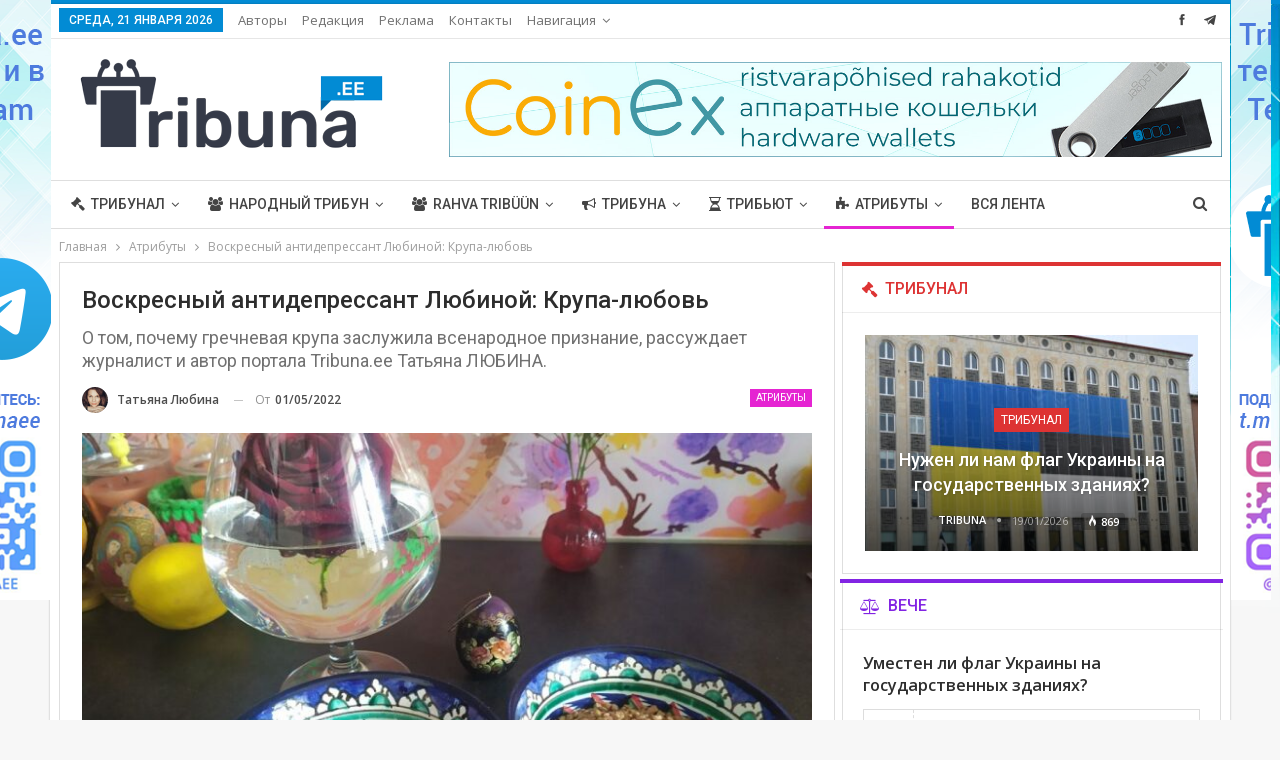

--- FILE ---
content_type: text/css
request_url: https://tribuna.ee/wp-content/cache/totalpoll/css/98e655b5bd326df24a07883af5b99902.css?ver=1768839895
body_size: 2631
content:
@-webkit-keyframes votes-bar{from{-webkit-transform:scaleX(0);-moz-transform:scaleX(0);-ms-transform:scaleX(0);-o-transform:scaleX(0);transform:scaleX(0)}to{-webkit-transform:scaleX(1);-moz-transform:scaleX(1);-ms-transform:scaleX(1);-o-transform:scaleX(1);transform:scaleX(1)}}@-moz-keyframes votes-bar{from{-webkit-transform:scaleX(0);-moz-transform:scaleX(0);-ms-transform:scaleX(0);-o-transform:scaleX(0);transform:scaleX(0)}to{-webkit-transform:scaleX(1);-moz-transform:scaleX(1);-ms-transform:scaleX(1);-o-transform:scaleX(1);transform:scaleX(1)}}@-ms-keyframes votes-bar{from{-webkit-transform:scaleX(0);-moz-transform:scaleX(0);-ms-transform:scaleX(0);-o-transform:scaleX(0);transform:scaleX(0)}to{-webkit-transform:scaleX(1);-moz-transform:scaleX(1);-ms-transform:scaleX(1);-o-transform:scaleX(1);transform:scaleX(1)}}@keyframes votes-bar{from{-webkit-transform:scaleX(0);-moz-transform:scaleX(0);-ms-transform:scaleX(0);-o-transform:scaleX(0);transform:scaleX(0)}to{-webkit-transform:scaleX(1);-moz-transform:scaleX(1);-ms-transform:scaleX(1);-o-transform:scaleX(1);transform:scaleX(1)}}#totalpoll-id-98e655b5bd326df24a07883af5b99902.totalpoll-poll-container{line-height:1.4;font-family:inherit;font-size:13px}#totalpoll-id-98e655b5bd326df24a07883af5b99902.totalpoll-poll-container *{box-sizing:border-box;-webkit-box-sizing:border-box;-moz-box-sizing:border-box;-o-box-sizing:border-box;line-height:inherit;font-family:inherit;font-size:inherit}#totalpoll-id-98e655b5bd326df24a07883af5b99902.totalpoll-poll-container div,#totalpoll-id-98e655b5bd326df24a07883af5b99902.totalpoll-poll-container span,#totalpoll-id-98e655b5bd326df24a07883af5b99902.totalpoll-poll-container applet,#totalpoll-id-98e655b5bd326df24a07883af5b99902.totalpoll-poll-container object,#totalpoll-id-98e655b5bd326df24a07883af5b99902.totalpoll-poll-container iframe,#totalpoll-id-98e655b5bd326df24a07883af5b99902.totalpoll-poll-container h1,#totalpoll-id-98e655b5bd326df24a07883af5b99902.totalpoll-poll-container h2,#totalpoll-id-98e655b5bd326df24a07883af5b99902.totalpoll-poll-container h3,#totalpoll-id-98e655b5bd326df24a07883af5b99902.totalpoll-poll-container h4,#totalpoll-id-98e655b5bd326df24a07883af5b99902.totalpoll-poll-container h5,#totalpoll-id-98e655b5bd326df24a07883af5b99902.totalpoll-poll-container h6,#totalpoll-id-98e655b5bd326df24a07883af5b99902.totalpoll-poll-container p,#totalpoll-id-98e655b5bd326df24a07883af5b99902.totalpoll-poll-container blockquote,#totalpoll-id-98e655b5bd326df24a07883af5b99902.totalpoll-poll-container pre,#totalpoll-id-98e655b5bd326df24a07883af5b99902.totalpoll-poll-container a,#totalpoll-id-98e655b5bd326df24a07883af5b99902.totalpoll-poll-container abbr,#totalpoll-id-98e655b5bd326df24a07883af5b99902.totalpoll-poll-container acronym,#totalpoll-id-98e655b5bd326df24a07883af5b99902.totalpoll-poll-container address,#totalpoll-id-98e655b5bd326df24a07883af5b99902.totalpoll-poll-container big,#totalpoll-id-98e655b5bd326df24a07883af5b99902.totalpoll-poll-container cite,#totalpoll-id-98e655b5bd326df24a07883af5b99902.totalpoll-poll-container code,#totalpoll-id-98e655b5bd326df24a07883af5b99902.totalpoll-poll-container del,#totalpoll-id-98e655b5bd326df24a07883af5b99902.totalpoll-poll-container dfn,#totalpoll-id-98e655b5bd326df24a07883af5b99902.totalpoll-poll-container em,#totalpoll-id-98e655b5bd326df24a07883af5b99902.totalpoll-poll-container font,#totalpoll-id-98e655b5bd326df24a07883af5b99902.totalpoll-poll-container img,#totalpoll-id-98e655b5bd326df24a07883af5b99902.totalpoll-poll-container ins,#totalpoll-id-98e655b5bd326df24a07883af5b99902.totalpoll-poll-container kbd,#totalpoll-id-98e655b5bd326df24a07883af5b99902.totalpoll-poll-container q,#totalpoll-id-98e655b5bd326df24a07883af5b99902.totalpoll-poll-container s,#totalpoll-id-98e655b5bd326df24a07883af5b99902.totalpoll-poll-container samp,#totalpoll-id-98e655b5bd326df24a07883af5b99902.totalpoll-poll-container small,#totalpoll-id-98e655b5bd326df24a07883af5b99902.totalpoll-poll-container strike,#totalpoll-id-98e655b5bd326df24a07883af5b99902.totalpoll-poll-container strong,#totalpoll-id-98e655b5bd326df24a07883af5b99902.totalpoll-poll-container sub,#totalpoll-id-98e655b5bd326df24a07883af5b99902.totalpoll-poll-container sup,#totalpoll-id-98e655b5bd326df24a07883af5b99902.totalpoll-poll-container tt,#totalpoll-id-98e655b5bd326df24a07883af5b99902.totalpoll-poll-container var,#totalpoll-id-98e655b5bd326df24a07883af5b99902.totalpoll-poll-container b,#totalpoll-id-98e655b5bd326df24a07883af5b99902.totalpoll-poll-container i,#totalpoll-id-98e655b5bd326df24a07883af5b99902.totalpoll-poll-container center,#totalpoll-id-98e655b5bd326df24a07883af5b99902.totalpoll-poll-container dl,#totalpoll-id-98e655b5bd326df24a07883af5b99902.totalpoll-poll-container dt,#totalpoll-id-98e655b5bd326df24a07883af5b99902.totalpoll-poll-container dd,#totalpoll-id-98e655b5bd326df24a07883af5b99902.totalpoll-poll-container ol,#totalpoll-id-98e655b5bd326df24a07883af5b99902.totalpoll-poll-container ul,#totalpoll-id-98e655b5bd326df24a07883af5b99902.totalpoll-poll-container li,#totalpoll-id-98e655b5bd326df24a07883af5b99902.totalpoll-poll-container fieldset,#totalpoll-id-98e655b5bd326df24a07883af5b99902.totalpoll-poll-container form,#totalpoll-id-98e655b5bd326df24a07883af5b99902.totalpoll-poll-container label,#totalpoll-id-98e655b5bd326df24a07883af5b99902.totalpoll-poll-container legend,#totalpoll-id-98e655b5bd326df24a07883af5b99902.totalpoll-poll-container table,#totalpoll-id-98e655b5bd326df24a07883af5b99902.totalpoll-poll-container caption,#totalpoll-id-98e655b5bd326df24a07883af5b99902.totalpoll-poll-container tbody,#totalpoll-id-98e655b5bd326df24a07883af5b99902.totalpoll-poll-container tfoot,#totalpoll-id-98e655b5bd326df24a07883af5b99902.totalpoll-poll-container thead,#totalpoll-id-98e655b5bd326df24a07883af5b99902.totalpoll-poll-container tr,#totalpoll-id-98e655b5bd326df24a07883af5b99902.totalpoll-poll-container th,#totalpoll-id-98e655b5bd326df24a07883af5b99902.totalpoll-poll-container td,#totalpoll-id-98e655b5bd326df24a07883af5b99902.totalpoll-poll-container article,#totalpoll-id-98e655b5bd326df24a07883af5b99902.totalpoll-poll-container aside,#totalpoll-id-98e655b5bd326df24a07883af5b99902.totalpoll-poll-container audio,#totalpoll-id-98e655b5bd326df24a07883af5b99902.totalpoll-poll-container canvas,#totalpoll-id-98e655b5bd326df24a07883af5b99902.totalpoll-poll-container details,#totalpoll-id-98e655b5bd326df24a07883af5b99902.totalpoll-poll-container figcaption,#totalpoll-id-98e655b5bd326df24a07883af5b99902.totalpoll-poll-container figure,#totalpoll-id-98e655b5bd326df24a07883af5b99902.totalpoll-poll-container footer,#totalpoll-id-98e655b5bd326df24a07883af5b99902.totalpoll-poll-container header,#totalpoll-id-98e655b5bd326df24a07883af5b99902.totalpoll-poll-container hgroup,#totalpoll-id-98e655b5bd326df24a07883af5b99902.totalpoll-poll-container mark,#totalpoll-id-98e655b5bd326df24a07883af5b99902.totalpoll-poll-container menu,#totalpoll-id-98e655b5bd326df24a07883af5b99902.totalpoll-poll-container meter,#totalpoll-id-98e655b5bd326df24a07883af5b99902.totalpoll-poll-container nav,#totalpoll-id-98e655b5bd326df24a07883af5b99902.totalpoll-poll-container output,#totalpoll-id-98e655b5bd326df24a07883af5b99902.totalpoll-poll-container progress,#totalpoll-id-98e655b5bd326df24a07883af5b99902.totalpoll-poll-container section,#totalpoll-id-98e655b5bd326df24a07883af5b99902.totalpoll-poll-container summary,#totalpoll-id-98e655b5bd326df24a07883af5b99902.totalpoll-poll-container time,#totalpoll-id-98e655b5bd326df24a07883af5b99902.totalpoll-poll-container video{border:0;outline:0;vertical-align:baseline;background-color:transparent;margin:0;padding:0}#totalpoll-id-98e655b5bd326df24a07883af5b99902.totalpoll-poll-container body{line-height:1}#totalpoll-id-98e655b5bd326df24a07883af5b99902.totalpoll-poll-container article,#totalpoll-id-98e655b5bd326df24a07883af5b99902.totalpoll-poll-container aside,#totalpoll-id-98e655b5bd326df24a07883af5b99902.totalpoll-poll-container dialog,#totalpoll-id-98e655b5bd326df24a07883af5b99902.totalpoll-poll-container figure,#totalpoll-id-98e655b5bd326df24a07883af5b99902.totalpoll-poll-container footer,#totalpoll-id-98e655b5bd326df24a07883af5b99902.totalpoll-poll-container header,#totalpoll-id-98e655b5bd326df24a07883af5b99902.totalpoll-poll-container hgroup,#totalpoll-id-98e655b5bd326df24a07883af5b99902.totalpoll-poll-container nav,#totalpoll-id-98e655b5bd326df24a07883af5b99902.totalpoll-poll-container section,#totalpoll-id-98e655b5bd326df24a07883af5b99902.totalpoll-poll-container blockquote{display:block}#totalpoll-id-98e655b5bd326df24a07883af5b99902.totalpoll-poll-container ul,#totalpoll-id-98e655b5bd326df24a07883af5b99902.totalpoll-poll-container ol{list-style:none}#totalpoll-id-98e655b5bd326df24a07883af5b99902.totalpoll-poll-container blockquote,#totalpoll-id-98e655b5bd326df24a07883af5b99902.totalpoll-poll-container q{quotes:none}#totalpoll-id-98e655b5bd326df24a07883af5b99902.totalpoll-poll-container blockquote:before,#totalpoll-id-98e655b5bd326df24a07883af5b99902.totalpoll-poll-container blockquote:after,#totalpoll-id-98e655b5bd326df24a07883af5b99902.totalpoll-poll-container q:before,#totalpoll-id-98e655b5bd326df24a07883af5b99902.totalpoll-poll-container q:after{content:none}#totalpoll-id-98e655b5bd326df24a07883af5b99902.totalpoll-poll-container ins{text-decoration:underline}#totalpoll-id-98e655b5bd326df24a07883af5b99902.totalpoll-poll-container del{text-decoration:line-through}#totalpoll-id-98e655b5bd326df24a07883af5b99902.totalpoll-poll-container mark{background:none}#totalpoll-id-98e655b5bd326df24a07883af5b99902.totalpoll-poll-container abbr[title],#totalpoll-id-98e655b5bd326df24a07883af5b99902.totalpoll-poll-container dfn[title]{border-bottom:1px dotted #000;cursor:help}#totalpoll-id-98e655b5bd326df24a07883af5b99902.totalpoll-poll-container table{border-collapse:collapse;border-spacing:0}#totalpoll-id-98e655b5bd326df24a07883af5b99902.totalpoll-poll-container hr{display:block;height:1px;border:0;border-top:1px solid #ccc;margin:1em 0;padding:0}#totalpoll-id-98e655b5bd326df24a07883af5b99902.totalpoll-poll-container input[type=submit],#totalpoll-id-98e655b5bd326df24a07883af5b99902.totalpoll-poll-container input[type=button],#totalpoll-id-98e655b5bd326df24a07883af5b99902.totalpoll-poll-container button{margin:0;padding:0}#totalpoll-id-98e655b5bd326df24a07883af5b99902.totalpoll-poll-container input,#totalpoll-id-98e655b5bd326df24a07883af5b99902.totalpoll-poll-container select,#totalpoll-id-98e655b5bd326df24a07883af5b99902.totalpoll-poll-container img{vertical-align:middle}#totalpoll-id-98e655b5bd326df24a07883af5b99902.totalpoll-poll-container video,#totalpoll-id-98e655b5bd326df24a07883af5b99902.totalpoll-poll-container audio{vertical-align:bottom}#totalpoll-id-98e655b5bd326df24a07883af5b99902.totalpoll-poll-container img{max-width:100%}#totalpoll-id-98e655b5bd326df24a07883af5b99902.totalpoll-poll-container li{list-style:none inside}#totalpoll-id-98e655b5bd326df24a07883af5b99902.totalpoll-poll-container ul:before,#totalpoll-id-98e655b5bd326df24a07883af5b99902.totalpoll-poll-container li:before,#totalpoll-id-98e655b5bd326df24a07883af5b99902.totalpoll-poll-container ul:after,#totalpoll-id-98e655b5bd326df24a07883af5b99902.totalpoll-poll-container li:after{display:none;content:""}#totalpoll-id-98e655b5bd326df24a07883af5b99902.totalpoll-poll-container .totalpoll-error-message{padding:1em;margin-bottom:1em;color:#F44336;background-color:#FFFAFB;border:1px solid #F5BCC8;border-radius:}#totalpoll-id-98e655b5bd326df24a07883af5b99902.totalpoll-poll-container .totalpoll-question{font-weight:bold;font-size:1.25em;border:0;margin:0;padding:0}#totalpoll-id-98e655b5bd326df24a07883af5b99902.totalpoll-poll-container .totalpoll-choices{margin:1em auto;border:1px solid #DDDDDD;border-radius:;overflow:hidden}#totalpoll-id-98e655b5bd326df24a07883af5b99902.totalpoll-poll-container .totalpoll-choices:after{content:"";display:table;clear:both}#totalpoll-id-98e655b5bd326df24a07883af5b99902.totalpoll-poll-container .totalpoll-choices .totalpoll-choice-separator{clear:both;border-top:1px solid #DDDDDD}@media all and (max-width:992px){#totalpoll-id-98e655b5bd326df24a07883af5b99902.totalpoll-poll-container .totalpoll-choices .totalpoll-choice-separator{border-top:none}}#totalpoll-id-98e655b5bd326df24a07883af5b99902.totalpoll-poll-container .totalpoll-choices .totalpoll-choice-separator:first-child{display:none}#totalpoll-id-98e655b5bd326df24a07883af5b99902.totalpoll-poll-container .totalpoll-choices .totalpoll-choice{cursor:pointer}#totalpoll-id-98e655b5bd326df24a07883af5b99902.totalpoll-poll-container .totalpoll-choices .totalpoll-choice:first-child{border-top:0}@media all and (min-width:992px){#totalpoll-id-98e655b5bd326df24a07883af5b99902.totalpoll-poll-container .totalpoll-choices .totalpoll-choice{width:100.00%;float:left}}#totalpoll-id-98e655b5bd326df24a07883af5b99902.totalpoll-poll-container .totalpoll-choices .totalpoll-choice .totalpoll-choice-image img,#totalpoll-id-98e655b5bd326df24a07883af5b99902.totalpoll-poll-container .totalpoll-choices .totalpoll-choice .totalpoll-choice-embed img{pointer-events:none;vertical-align:bottom}#totalpoll-id-98e655b5bd326df24a07883af5b99902.totalpoll-poll-container .totalpoll-choices .totalpoll-choice .totalpoll-choice-image.totalpoll-supports-full img,#totalpoll-id-98e655b5bd326df24a07883af5b99902.totalpoll-poll-container .totalpoll-choices .totalpoll-choice .totalpoll-choice-embed.totalpoll-supports-full img{pointer-events:auto}#totalpoll-id-98e655b5bd326df24a07883af5b99902.totalpoll-poll-container .totalpoll-choices .totalpoll-choice .totalpoll-choice-image:after,#totalpoll-id-98e655b5bd326df24a07883af5b99902.totalpoll-poll-container .totalpoll-choices .totalpoll-choice .totalpoll-choice-embed:after{content:'';position:absolute;bottom:0;left:1em;width:0;height:0;border-left:0.5em solid transparent;border-right:0.5em solid transparent;border-bottom:0.5em solid #FFFFFF;line-height:0}#totalpoll-id-98e655b5bd326df24a07883af5b99902.totalpoll-poll-container .totalpoll-choices .totalpoll-choice .totalpoll-choice-embed video,#totalpoll-id-98e655b5bd326df24a07883af5b99902.totalpoll-poll-container .totalpoll-choices .totalpoll-choice audio,#totalpoll-id-98e655b5bd326df24a07883af5b99902.totalpoll-poll-container .totalpoll-choices .totalpoll-choice iframe{width:100%;vertical-align:bottom}#totalpoll-id-98e655b5bd326df24a07883af5b99902.totalpoll-poll-container .totalpoll-choices .totalpoll-choice .totalpoll-choice-embed-image{position:relative;display:block}#totalpoll-id-98e655b5bd326df24a07883af5b99902.totalpoll-poll-container .totalpoll-choices .totalpoll-choice .totalpoll-choice-embed-image:before,#totalpoll-id-98e655b5bd326df24a07883af5b99902.totalpoll-poll-container .totalpoll-choices .totalpoll-choice .totalpoll-choice-embed-image:after{content:'';position:absolute;top:0;right:0;bottom:0;left:0;width:100%;height:100%}#totalpoll-id-98e655b5bd326df24a07883af5b99902.totalpoll-poll-container .totalpoll-choices .totalpoll-choice .totalpoll-choice-embed-image:before{background:-moz-radial-gradient(center,ellipse cover,transparent 0%,rgba(0,0,0,0.65) 100%);background:-webkit-radial-gradient(center,ellipse cover,transparent 0%,rgba(0,0,0,0.65) 100%);background:radial-gradient(ellipse at center,transparent 0%,rgba(0,0,0,0.65) 100%);filter:progid:DXImageTransform.Microsoft.gradient(startColorstr='#00000000',endColorstr='#a6000000',GradientType=1)}#totalpoll-id-98e655b5bd326df24a07883af5b99902.totalpoll-poll-container .totalpoll-choices .totalpoll-choice .totalpoll-choice-embed-image:after{content:'▶';margin:auto;height:0;line-height:0;font-size:4em;color:white;text-align:center;text-shadow:0 1px 30px rgba(0,0,0,0.75)}#totalpoll-id-98e655b5bd326df24a07883af5b99902.totalpoll-poll-container .totalpoll-choices .totalpoll-choice .totalpoll-choice-embed-image+.totalpoll-choice-embed-code{display:none}#totalpoll-id-98e655b5bd326df24a07883af5b99902.totalpoll-poll-container .totalpoll-choices .totalpoll-choice .totalpoll-choice-embed.run .totalpoll-choice-embed-image{display:none}#totalpoll-id-98e655b5bd326df24a07883af5b99902.totalpoll-poll-container .totalpoll-choices .totalpoll-choice .totalpoll-choice-embed.run .totalpoll-choice-embed-code{display:block}#totalpoll-id-98e655b5bd326df24a07883af5b99902.totalpoll-poll-container .totalpoll-choices .totalpoll-choice .totalpoll-choice-container{display:table;width:100%;color:inherit;background-color:#FFFFFF;border-right:1px solid #DDDDDD}@media all and (max-width:992px){#totalpoll-id-98e655b5bd326df24a07883af5b99902.totalpoll-poll-container .totalpoll-choices .totalpoll-choice .totalpoll-choice-container{border-bottom:1px solid #DDDDDD !important}#totalpoll-id-98e655b5bd326df24a07883af5b99902.totalpoll-poll-container .totalpoll-choices .totalpoll-choice .totalpoll-choice-container:last-child{border-bottom:none}}#totalpoll-id-98e655b5bd326df24a07883af5b99902.totalpoll-poll-container .totalpoll-choices .totalpoll-choice .totalpoll-choice-checkbox-container,#totalpoll-id-98e655b5bd326df24a07883af5b99902.totalpoll-poll-container .totalpoll-choices .totalpoll-choice .totalpoll-choice-content{display:table-cell;vertical-align:middle}#totalpoll-id-98e655b5bd326df24a07883af5b99902.totalpoll-poll-container .totalpoll-choices .totalpoll-choice .totalpoll-choice-checkbox-container{width:8%;max-width:50px;min-width:50px;padding:0 1em;line-height:1;text-align:center;border-right:1px dashed #DDDDDD}#totalpoll-id-98e655b5bd326df24a07883af5b99902.totalpoll-poll-container .totalpoll-choices .totalpoll-choice .totalpoll-choice-checkbox-container input{outline:0;padding:1em}#totalpoll-id-98e655b5bd326df24a07883af5b99902.totalpoll-poll-container .totalpoll-choices .totalpoll-choice .totalpoll-choice-content{padding:1em}#totalpoll-id-98e655b5bd326df24a07883af5b99902.totalpoll-poll-container .totalpoll-choices .totalpoll-choice.last-in-row .totalpoll-choice-container{border-right:0}#totalpoll-id-98e655b5bd326df24a07883af5b99902.totalpoll-poll-container .totalpoll-choices .totalpoll-choice.checked .totalpoll-choice-image:after,#totalpoll-id-98e655b5bd326df24a07883af5b99902.totalpoll-poll-container .totalpoll-choices .totalpoll-choice.checked .totalpoll-choice-embed:after{border-bottom-color:#FAFAFA}#totalpoll-id-98e655b5bd326df24a07883af5b99902.totalpoll-poll-container .totalpoll-choices .totalpoll-choice.checked .totalpoll-choice-container{color:inherit;background-color:#FAFAFA}#totalpoll-id-98e655b5bd326df24a07883af5b99902.totalpoll-poll-container .totalpoll-choices .totalpoll-choice.checked .totalpoll-choice-container:hover{color:inherit;background-color:#FAFAFA}#totalpoll-id-98e655b5bd326df24a07883af5b99902.totalpoll-poll-container .totalpoll-choices .totalpoll-choice.checked .totalpoll-choice-checkbox-container{border-right-color:#DDDDDD}#totalpoll-id-98e655b5bd326df24a07883af5b99902.totalpoll-poll-container .totalpoll-choices .totalpoll-choice.checked .totalpoll-choice-checkbox-container:hover{border-right-color:#DDDDDD}#totalpoll-id-98e655b5bd326df24a07883af5b99902.totalpoll-poll-container .totalpoll-choices .totalpoll-choice.checked .totalpoll-choice-checkbox-container:before{font-weight:bold}#totalpoll-id-98e655b5bd326df24a07883af5b99902.totalpoll-poll-container .totalpoll-view-vote .totalpoll-choices .totalpoll-choice-container{cursor:pointer}#totalpoll-id-98e655b5bd326df24a07883af5b99902.totalpoll-poll-container .totalpoll-view-vote .totalpoll-choices .totalpoll-choice-container:hover{color:inherit;background-color:#FAFAFA}#totalpoll-id-98e655b5bd326df24a07883af5b99902.totalpoll-poll-container .totalpoll-view-results .totalpoll-choices .totalpoll-choice .totalpoll-choice-votes{position:relative;display:table;width:100%;margin-top:1em;line-height:1;font-size:85%}#totalpoll-id-98e655b5bd326df24a07883af5b99902.totalpoll-poll-container .totalpoll-view-results .totalpoll-choices .totalpoll-choice .totalpoll-choice-votes>div{display:table-cell}#totalpoll-id-98e655b5bd326df24a07883af5b99902.totalpoll-poll-container .totalpoll-view-results .totalpoll-choices .totalpoll-choice .totalpoll-choice-votes-bar{-webkit-animation-fill-mode:both;-moz-animation-fill-mode:both;-o-animation-fill-mode:both;animation-fill-mode:both;-webkit-transform-origin:left;-moz-transform-origin:left;-ms-transform-origin:left;-o-transform-origin:left;transform-origin:left;-webkit-animation:votes-bar 1000ms ease-out;-o-animation:votes-bar 1000ms ease-out;animation:votes-bar 1000ms ease-out;border-radius:;background:#2196F3;background:-moz-linear-gradient(left,#2196F3 0%,#1976D2 100%);background:-webkit-gradient(linear,left top,right top,color-stop(0%,#2196F3),color-stop(100%,#1976D2));background:-webkit-linear-gradient(left,#2196F3 0%,#1976D2 100%);background:-o-linear-gradient(left,#2196F3 0%,#1976D2 100%);background:-ms-linear-gradient(left,#2196F3 0%,#1976D2 100%);background:linear-gradient(to right,#2196F3 0%,#1976D2 100%);filter:progid:DXImageTransform.Microsoft.gradient(startColorstr='#2196F3',endColorstr='#1976D2',GradientType=1)}#totalpoll-id-98e655b5bd326df24a07883af5b99902.totalpoll-poll-container .totalpoll-view-results .totalpoll-choices .totalpoll-choice .totalpoll-choice-votes-text{white-space:nowrap;padding-left:1em}#totalpoll-id-98e655b5bd326df24a07883af5b99902.totalpoll-poll-container .totalpoll-view-results .totalpoll-choices .totalpoll-choice .totalpoll-choice-votes .totalpoll-choice-votes-bar-0{display:none}#totalpoll-id-98e655b5bd326df24a07883af5b99902.totalpoll-poll-container .totalpoll-view-results .totalpoll-choices .totalpoll-choice .totalpoll-choice-votes .totalpoll-choice-votes-bar-0+.totalpoll-choice-votes-text{padding-left:0}#totalpoll-id-98e655b5bd326df24a07883af5b99902.totalpoll-poll-container .totalpoll-fields .totalpoll-field-wrapper label{display:block;margin-bottom:1rem}#totalpoll-id-98e655b5bd326df24a07883af5b99902.totalpoll-poll-container .totalpoll-fields .totalpoll-field-wrapper .totalpoll-fields-field{border-radius:}#totalpoll-id-98e655b5bd326df24a07883af5b99902.totalpoll-poll-container .totalpoll-fields .totalpoll-field-wrapper .totalpoll-field-error{margin-top:1em;margin-bottom:1em;padding-bottom:1em;border-bottom:1px solid #DDDDDD;color:#F44336;border-radius:}#totalpoll-id-98e655b5bd326df24a07883af5b99902.totalpoll-poll-container .totalpoll-fields .totalpoll-field-wrapper+.totalpoll-field-wrapper{margin-top:1.5em}#totalpoll-id-98e655b5bd326df24a07883af5b99902.totalpoll-poll-container .totalpoll-fields-field{width:100%}#totalpoll-id-98e655b5bd326df24a07883af5b99902.totalpoll-poll-container .totalpoll-fields-field[type=checkbox],#totalpoll-id-98e655b5bd326df24a07883af5b99902.totalpoll-poll-container .totalpoll-fields-field[type=radio]{width:auto;margin-right:0.5em}#totalpoll-id-98e655b5bd326df24a07883af5b99902.totalpoll-poll-container .totalpoll-buttons{margin-top:1em;text-align:right}#totalpoll-id-98e655b5bd326df24a07883af5b99902.totalpoll-poll-container .totalpoll-buttons .totalpoll-button{display:block;padding:1em 2em;margin-bottom:1em;width:100%;color:inherit;background-color:#F5F5F5;border:1px solid #EEEEEE;line-height:1;text-decoration:none;border-radius:}#totalpoll-id-98e655b5bd326df24a07883af5b99902.totalpoll-poll-container .totalpoll-buttons .totalpoll-button:hover,#totalpoll-id-98e655b5bd326df24a07883af5b99902.totalpoll-poll-container .totalpoll-buttons .totalpoll-button:focus,#totalpoll-id-98e655b5bd326df24a07883af5b99902.totalpoll-poll-container .totalpoll-buttons .totalpoll-button:active{color:inherit;background-color:#EEEEEE;border-color:#EEEEEE}#totalpoll-id-98e655b5bd326df24a07883af5b99902.totalpoll-poll-container .totalpoll-buttons .totalpoll-button.totalpoll-button-primary{color:#FFFFFF;background-color:#2196F3;border-color:#2196F3}#totalpoll-id-98e655b5bd326df24a07883af5b99902.totalpoll-poll-container .totalpoll-buttons .totalpoll-button.totalpoll-button-primary:hover,#totalpoll-id-98e655b5bd326df24a07883af5b99902.totalpoll-poll-container .totalpoll-buttons .totalpoll-button.totalpoll-button-primary:focus,#totalpoll-id-98e655b5bd326df24a07883af5b99902.totalpoll-poll-container .totalpoll-buttons .totalpoll-button.totalpoll-button-primary:active{color:#FFFFFF;background-color:#1976D2;border-color:#1976D2}#totalpoll-id-98e655b5bd326df24a07883af5b99902.totalpoll-poll-container .totalpoll-buttons .totalpoll-button.totalpoll-button-primary{color:#FFFFFF;background-color:#2196F3;border-color:#2196F3}#totalpoll-id-98e655b5bd326df24a07883af5b99902.totalpoll-poll-container .totalpoll-buttons .totalpoll-button.totalpoll-button-primary:hover,#totalpoll-id-98e655b5bd326df24a07883af5b99902.totalpoll-poll-container .totalpoll-buttons .totalpoll-button.totalpoll-button-primary:focus,#totalpoll-id-98e655b5bd326df24a07883af5b99902.totalpoll-poll-container .totalpoll-buttons .totalpoll-button.totalpoll-button-primary:active{color:#FFFFFF;background-color:#1976D2;border-color:#1976D2}#totalpoll-id-98e655b5bd326df24a07883af5b99902.totalpoll-poll-container .totalpoll-buttons .totalpoll-button.totalpoll-button-link{background:transparent;border:0}#totalpoll-id-98e655b5bd326df24a07883af5b99902.totalpoll-poll-container .totalpoll-buttons .totalpoll-button.totalpoll-button-link:hover,#totalpoll-id-98e655b5bd326df24a07883af5b99902.totalpoll-poll-container .totalpoll-buttons .totalpoll-button.totalpoll-button-link:focus,#totalpoll-id-98e655b5bd326df24a07883af5b99902.totalpoll-poll-container .totalpoll-buttons .totalpoll-button.totalpoll-button-link:active{text-decoration:underline}#totalpoll-id-98e655b5bd326df24a07883af5b99902.totalpoll-poll-container .totalpoll-buttons .totalpoll-button[disabled]{opacity:0.5;cursor:not-allowed}@media all and (min-width:992px){#totalpoll-id-98e655b5bd326df24a07883af5b99902.totalpoll-poll-container .totalpoll-buttons .totalpoll-button{display:inline-block;width:auto;margin-bottom:0}#totalpoll-id-98e655b5bd326df24a07883af5b99902.totalpoll-poll-container .totalpoll-buttons .totalpoll-button+.totalpoll-button{margin-left:1em}#totalpoll-id-98e655b5bd326df24a07883af5b99902.totalpoll-poll-container .totalpoll-buttons .totalpoll-button.totalpoll-button-next{float:right;margin-left:0}#totalpoll-id-98e655b5bd326df24a07883af5b99902.totalpoll-poll-container .totalpoll-buttons .totalpoll-button.totalpoll-button-previous{float:left;margin-left:0}}#totalpoll-id-98e655b5bd326df24a07883af5b99902.totalpoll-poll-container .totalpoll-buttons .totalpoll-buttons-pagination{padding:1em;margin-bottom:1em;border:1px solid #DDDDDD;border-radius:}#totalpoll-id-98e655b5bd326df24a07883af5b99902.totalpoll-poll-container .totalpoll-buttons .totalpoll-buttons-pagination:after{content:"";display:table;clear:both}#totalpoll-id-98e655b5bd326df24a07883af5b99902.totalpoll-poll-container .totalpoll-captcha{margin-top:1em;margin-bottom:1em}#totalpoll-id-98e655b5bd326df24a07883af5b99902.totalpoll-poll-container .totalpoll-captcha:after{content:"";display:table;clear:both}#totalpoll-id-98e655b5bd326df24a07883af5b99902.totalpoll-poll-container .totalpoll-captcha>div{float:right}#totalpoll-id-98e655b5bd326df24a07883af5b99902.totalpoll-poll-container.totalpoll-rtl .totalpoll-choices .totalpoll-choice .totalpoll-choice-image:after,#totalpoll-id-98e655b5bd326df24a07883af5b99902.totalpoll-poll-container.totalpoll-rtl .totalpoll-choices .totalpoll-choice .totalpoll-choice-embed:after{left:auto !important;right:1em !important}#totalpoll-id-98e655b5bd326df24a07883af5b99902.totalpoll-poll-container.totalpoll-rtl .totalpoll-choices .totalpoll-choice .totalpoll-choice-checkbox-container{border-right:none;border-left:1px dashed #DDDDDD}#totalpoll-id-98e655b5bd326df24a07883af5b99902.totalpoll-poll-container.totalpoll-rtl .totalpoll-view-results .totalpoll-choices .totalpoll-choice .totalpoll-choice-votes-text{padding-right:1em;padding-left:0}#totalpoll-id-98e655b5bd326df24a07883af5b99902.totalpoll-poll-container.totalpoll-rtl .totalpoll-view-results .totalpoll-choices .totalpoll-choice .totalpoll-choice-votes-bar{-webkit-transform-origin:right;-moz-transform-origin:right;-ms-transform-origin:right;-o-transform-origin:right;transform-origin:right;background:#2196F3;background:-moz-linear-gradient(right,#2196F3 0%,#1976D2 100%);background:-webkit-gradient(linear,right top,left top,color-stop(0%,#2196F3),color-stop(100%,#1976D2));background:-webkit-linear-gradient(right,#2196F3 0%,#1976D2 100%);background:-o-linear-gradient(right,#2196F3 0%,#1976D2 100%);background:-ms-linear-gradient(right,#2196F3 0%,#1976D2 100%);background:linear-gradient(to left,#2196F3 0%,#1976D2 100%);filter:progid:DXImageTransform.Microsoft.gradient(startColorstr='#2196F3',endColorstr='#1976D2',GradientType=1)}#totalpoll-id-98e655b5bd326df24a07883af5b99902.totalpoll-poll-container.totalpoll-rtl .totalpoll-buttons{text-align:left}#totalpoll-id-98e655b5bd326df24a07883af5b99902.totalpoll-poll-container.totalpoll-rtl .totalpoll-buttons .totalpoll-button-next{float:left;margin-right:0}#totalpoll-id-98e655b5bd326df24a07883af5b99902.totalpoll-poll-container.totalpoll-rtl .totalpoll-buttons .totalpoll-button-previous{float:right;margin-right:0}#totalpoll-id-98e655b5bd326df24a07883af5b99902.totalpoll-poll-container.totalpoll-rtl .totalpoll-buttons .totalpoll-button+.totalpoll-button{margin-left:0;margin-right:1em}#totalpoll-id-98e655b5bd326df24a07883af5b99902.totalpoll-poll-container.totalpoll-rtl .totalpoll-fields-field[type=checkbox],#totalpoll-id-98e655b5bd326df24a07883af5b99902.totalpoll-poll-container.totalpoll-rtl .totalpoll-fields-field[type=radio]{margin-left:0.5em;margin-right:0}